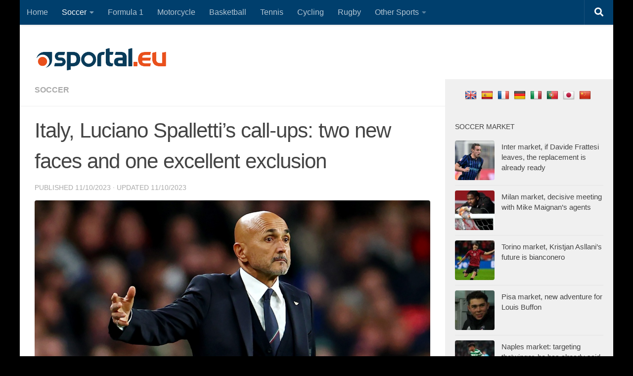

--- FILE ---
content_type: text/html; charset=utf-8
request_url: https://www.google.com/recaptcha/api2/aframe
body_size: 270
content:
<!DOCTYPE HTML><html><head><meta http-equiv="content-type" content="text/html; charset=UTF-8"></head><body><script nonce="8Qr3F1BX5YAZZXYokAizGA">/** Anti-fraud and anti-abuse applications only. See google.com/recaptcha */ try{var clients={'sodar':'https://pagead2.googlesyndication.com/pagead/sodar?'};window.addEventListener("message",function(a){try{if(a.source===window.parent){var b=JSON.parse(a.data);var c=clients[b['id']];if(c){var d=document.createElement('img');d.src=c+b['params']+'&rc='+(localStorage.getItem("rc::a")?sessionStorage.getItem("rc::b"):"");window.document.body.appendChild(d);sessionStorage.setItem("rc::e",parseInt(sessionStorage.getItem("rc::e")||0)+1);localStorage.setItem("rc::h",'1769872902625');}}}catch(b){}});window.parent.postMessage("_grecaptcha_ready", "*");}catch(b){}</script></body></html>